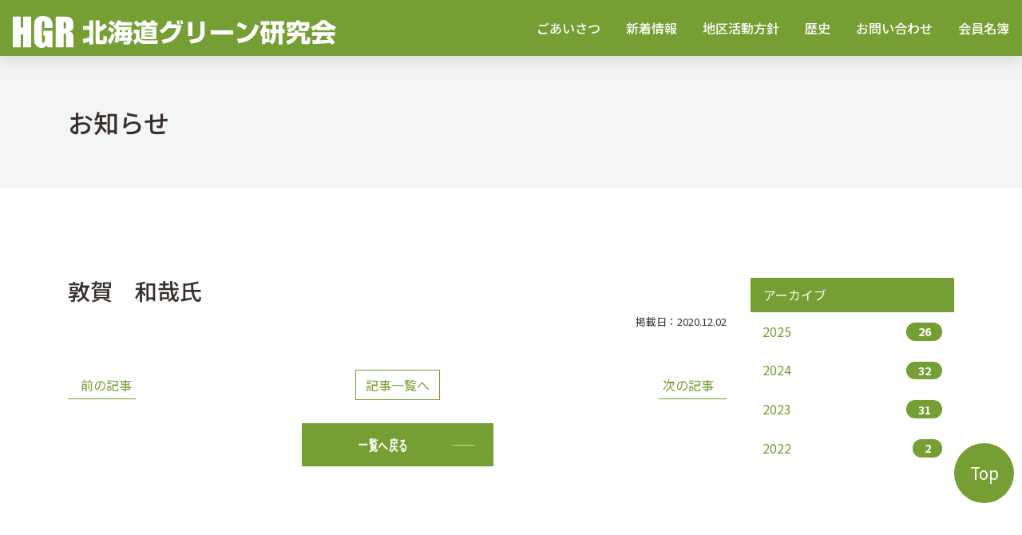

--- FILE ---
content_type: text/html; charset=UTF-8
request_url: https://hokkaido-gr.com/archives/presidents/%E6%95%A6%E8%B3%80%E3%80%80%E5%92%8C%E5%93%89%E6%B0%8F
body_size: 7047
content:



<!DOCTYPE html>
<html lang="ja">

<head>
<!-- Global site tag (gtag.js) - Google Analytics -->
<script async src="https://www.googletagmanager.com/gtag/js?id=UA-153508320-6"></script>
<script>
  window.dataLayer = window.dataLayer || [];
  function gtag(){dataLayer.push(arguments);}
  gtag('js', new Date());

  gtag('config', 'UA-153508320-6');
</script>

    <meta http-equiv="Content-Type" content="text/html; charset=UTF-8" />
    <title>敦賀 和哉氏 | 北海道グリーン研究会北海道グリーン研究会</title>
    <meta http-equiv="X-UA-Compatible" content="IE=edge">
    <meta name="viewport" content="width=device-width, initial-scale=1, shrink-to-fit=no">
    <meta name="format-detection" content="telephone=no">
    <title>敦賀 和哉氏 | 北海道グリーン研究会</title>
	<style>img:is([sizes="auto" i], [sizes^="auto," i]) { contain-intrinsic-size: 3000px 1500px }</style>
	
		<!-- All in One SEO 4.9.3 - aioseo.com -->
	<meta name="robots" content="max-image-preview:large" />
	<link rel="canonical" href="https://hokkaido-gr.com/archives/presidents/%e6%95%a6%e8%b3%80%e3%80%80%e5%92%8c%e5%93%89%e6%b0%8f/" />
	<meta name="generator" content="All in One SEO (AIOSEO) 4.9.3" />
		<meta property="og:locale" content="ja_JP" />
		<meta property="og:site_name" content="北海道グリーン研究会 | ゴルフコースの芝管理方法の研究を目的とした団体です" />
		<meta property="og:type" content="article" />
		<meta property="og:title" content="敦賀 和哉氏 | 北海道グリーン研究会" />
		<meta property="og:url" content="https://hokkaido-gr.com/archives/presidents/%e6%95%a6%e8%b3%80%e3%80%80%e5%92%8c%e5%93%89%e6%b0%8f/" />
		<meta property="og:image" content="https://hokkaido-gr.com/wp-content/uploads/2021/03/ogp.jpg" />
		<meta property="og:image:secure_url" content="https://hokkaido-gr.com/wp-content/uploads/2021/03/ogp.jpg" />
		<meta property="og:image:width" content="1200" />
		<meta property="og:image:height" content="630" />
		<meta property="article:published_time" content="2020-12-02T05:51:56+00:00" />
		<meta property="article:modified_time" content="2020-12-02T06:03:39+00:00" />
		<meta name="twitter:card" content="summary" />
		<meta name="twitter:title" content="敦賀 和哉氏 | 北海道グリーン研究会" />
		<meta name="twitter:image" content="https://hokkaido-gr.com/wp-content/uploads/2021/03/ogp.jpg" />
		<script type="application/ld+json" class="aioseo-schema">
			{"@context":"https:\/\/schema.org","@graph":[{"@type":"BreadcrumbList","@id":"https:\/\/hokkaido-gr.com\/archives\/presidents\/%e6%95%a6%e8%b3%80%e3%80%80%e5%92%8c%e5%93%89%e6%b0%8f\/#breadcrumblist","itemListElement":[{"@type":"ListItem","@id":"https:\/\/hokkaido-gr.com#listItem","position":1,"name":"Home","item":"https:\/\/hokkaido-gr.com","nextItem":{"@type":"ListItem","@id":"https:\/\/hokkaido-gr.com\/archives\/presidents\/%e6%95%a6%e8%b3%80%e3%80%80%e5%92%8c%e5%93%89%e6%b0%8f\/#listItem","name":"\u6566\u8cc0\u3000\u548c\u54c9\u6c0f"}},{"@type":"ListItem","@id":"https:\/\/hokkaido-gr.com\/archives\/presidents\/%e6%95%a6%e8%b3%80%e3%80%80%e5%92%8c%e5%93%89%e6%b0%8f\/#listItem","position":2,"name":"\u6566\u8cc0\u3000\u548c\u54c9\u6c0f","previousItem":{"@type":"ListItem","@id":"https:\/\/hokkaido-gr.com#listItem","name":"Home"}}]},{"@type":"Organization","@id":"https:\/\/hokkaido-gr.com\/#organization","name":"\u5317\u6d77\u9053\u30b0\u30ea\u30fc\u30f3\u7814\u7a76\u4f1a","description":"\u30b4\u30eb\u30d5\u30b3\u30fc\u30b9\u306e\u829d\u7ba1\u7406\u65b9\u6cd5\u306e\u7814\u7a76\u3092\u76ee\u7684\u3068\u3057\u305f\u56e3\u4f53\u3067\u3059","url":"https:\/\/hokkaido-gr.com\/"},{"@type":"WebPage","@id":"https:\/\/hokkaido-gr.com\/archives\/presidents\/%e6%95%a6%e8%b3%80%e3%80%80%e5%92%8c%e5%93%89%e6%b0%8f\/#webpage","url":"https:\/\/hokkaido-gr.com\/archives\/presidents\/%e6%95%a6%e8%b3%80%e3%80%80%e5%92%8c%e5%93%89%e6%b0%8f\/","name":"\u6566\u8cc0 \u548c\u54c9\u6c0f | \u5317\u6d77\u9053\u30b0\u30ea\u30fc\u30f3\u7814\u7a76\u4f1a","inLanguage":"ja","isPartOf":{"@id":"https:\/\/hokkaido-gr.com\/#website"},"breadcrumb":{"@id":"https:\/\/hokkaido-gr.com\/archives\/presidents\/%e6%95%a6%e8%b3%80%e3%80%80%e5%92%8c%e5%93%89%e6%b0%8f\/#breadcrumblist"},"datePublished":"2020-12-02T14:51:56+09:00","dateModified":"2020-12-02T15:03:39+09:00"},{"@type":"WebSite","@id":"https:\/\/hokkaido-gr.com\/#website","url":"https:\/\/hokkaido-gr.com\/","name":"\u5317\u6d77\u9053\u30b0\u30ea\u30fc\u30f3\u7814\u7a76\u4f1a","description":"\u30b4\u30eb\u30d5\u30b3\u30fc\u30b9\u306e\u829d\u7ba1\u7406\u65b9\u6cd5\u306e\u7814\u7a76\u3092\u76ee\u7684\u3068\u3057\u305f\u56e3\u4f53\u3067\u3059","inLanguage":"ja","publisher":{"@id":"https:\/\/hokkaido-gr.com\/#organization"}}]}
		</script>
		<!-- All in One SEO -->

<link rel='stylesheet' id='wp-block-library-css' href='https://hokkaido-gr.com/wp-includes/css/dist/block-library/style.min.css?ver=6.8.3' type='text/css' media='all' />
<style id='classic-theme-styles-inline-css' type='text/css'>
/*! This file is auto-generated */
.wp-block-button__link{color:#fff;background-color:#32373c;border-radius:9999px;box-shadow:none;text-decoration:none;padding:calc(.667em + 2px) calc(1.333em + 2px);font-size:1.125em}.wp-block-file__button{background:#32373c;color:#fff;text-decoration:none}
</style>
<link rel='stylesheet' id='aioseo/css/src/vue/standalone/blocks/table-of-contents/global.scss-css' href='https://hokkaido-gr.com/wp-content/plugins/all-in-one-seo-pack/dist/Lite/assets/css/table-of-contents/global.e90f6d47.css?ver=4.9.3' type='text/css' media='all' />
<style id='global-styles-inline-css' type='text/css'>
:root{--wp--preset--aspect-ratio--square: 1;--wp--preset--aspect-ratio--4-3: 4/3;--wp--preset--aspect-ratio--3-4: 3/4;--wp--preset--aspect-ratio--3-2: 3/2;--wp--preset--aspect-ratio--2-3: 2/3;--wp--preset--aspect-ratio--16-9: 16/9;--wp--preset--aspect-ratio--9-16: 9/16;--wp--preset--color--black: #000000;--wp--preset--color--cyan-bluish-gray: #abb8c3;--wp--preset--color--white: #ffffff;--wp--preset--color--pale-pink: #f78da7;--wp--preset--color--vivid-red: #cf2e2e;--wp--preset--color--luminous-vivid-orange: #ff6900;--wp--preset--color--luminous-vivid-amber: #fcb900;--wp--preset--color--light-green-cyan: #7bdcb5;--wp--preset--color--vivid-green-cyan: #00d084;--wp--preset--color--pale-cyan-blue: #8ed1fc;--wp--preset--color--vivid-cyan-blue: #0693e3;--wp--preset--color--vivid-purple: #9b51e0;--wp--preset--gradient--vivid-cyan-blue-to-vivid-purple: linear-gradient(135deg,rgba(6,147,227,1) 0%,rgb(155,81,224) 100%);--wp--preset--gradient--light-green-cyan-to-vivid-green-cyan: linear-gradient(135deg,rgb(122,220,180) 0%,rgb(0,208,130) 100%);--wp--preset--gradient--luminous-vivid-amber-to-luminous-vivid-orange: linear-gradient(135deg,rgba(252,185,0,1) 0%,rgba(255,105,0,1) 100%);--wp--preset--gradient--luminous-vivid-orange-to-vivid-red: linear-gradient(135deg,rgba(255,105,0,1) 0%,rgb(207,46,46) 100%);--wp--preset--gradient--very-light-gray-to-cyan-bluish-gray: linear-gradient(135deg,rgb(238,238,238) 0%,rgb(169,184,195) 100%);--wp--preset--gradient--cool-to-warm-spectrum: linear-gradient(135deg,rgb(74,234,220) 0%,rgb(151,120,209) 20%,rgb(207,42,186) 40%,rgb(238,44,130) 60%,rgb(251,105,98) 80%,rgb(254,248,76) 100%);--wp--preset--gradient--blush-light-purple: linear-gradient(135deg,rgb(255,206,236) 0%,rgb(152,150,240) 100%);--wp--preset--gradient--blush-bordeaux: linear-gradient(135deg,rgb(254,205,165) 0%,rgb(254,45,45) 50%,rgb(107,0,62) 100%);--wp--preset--gradient--luminous-dusk: linear-gradient(135deg,rgb(255,203,112) 0%,rgb(199,81,192) 50%,rgb(65,88,208) 100%);--wp--preset--gradient--pale-ocean: linear-gradient(135deg,rgb(255,245,203) 0%,rgb(182,227,212) 50%,rgb(51,167,181) 100%);--wp--preset--gradient--electric-grass: linear-gradient(135deg,rgb(202,248,128) 0%,rgb(113,206,126) 100%);--wp--preset--gradient--midnight: linear-gradient(135deg,rgb(2,3,129) 0%,rgb(40,116,252) 100%);--wp--preset--font-size--small: 13px;--wp--preset--font-size--medium: 20px;--wp--preset--font-size--large: 36px;--wp--preset--font-size--x-large: 42px;--wp--preset--spacing--20: 0.44rem;--wp--preset--spacing--30: 0.67rem;--wp--preset--spacing--40: 1rem;--wp--preset--spacing--50: 1.5rem;--wp--preset--spacing--60: 2.25rem;--wp--preset--spacing--70: 3.38rem;--wp--preset--spacing--80: 5.06rem;--wp--preset--shadow--natural: 6px 6px 9px rgba(0, 0, 0, 0.2);--wp--preset--shadow--deep: 12px 12px 50px rgba(0, 0, 0, 0.4);--wp--preset--shadow--sharp: 6px 6px 0px rgba(0, 0, 0, 0.2);--wp--preset--shadow--outlined: 6px 6px 0px -3px rgba(255, 255, 255, 1), 6px 6px rgba(0, 0, 0, 1);--wp--preset--shadow--crisp: 6px 6px 0px rgba(0, 0, 0, 1);}:where(.is-layout-flex){gap: 0.5em;}:where(.is-layout-grid){gap: 0.5em;}body .is-layout-flex{display: flex;}.is-layout-flex{flex-wrap: wrap;align-items: center;}.is-layout-flex > :is(*, div){margin: 0;}body .is-layout-grid{display: grid;}.is-layout-grid > :is(*, div){margin: 0;}:where(.wp-block-columns.is-layout-flex){gap: 2em;}:where(.wp-block-columns.is-layout-grid){gap: 2em;}:where(.wp-block-post-template.is-layout-flex){gap: 1.25em;}:where(.wp-block-post-template.is-layout-grid){gap: 1.25em;}.has-black-color{color: var(--wp--preset--color--black) !important;}.has-cyan-bluish-gray-color{color: var(--wp--preset--color--cyan-bluish-gray) !important;}.has-white-color{color: var(--wp--preset--color--white) !important;}.has-pale-pink-color{color: var(--wp--preset--color--pale-pink) !important;}.has-vivid-red-color{color: var(--wp--preset--color--vivid-red) !important;}.has-luminous-vivid-orange-color{color: var(--wp--preset--color--luminous-vivid-orange) !important;}.has-luminous-vivid-amber-color{color: var(--wp--preset--color--luminous-vivid-amber) !important;}.has-light-green-cyan-color{color: var(--wp--preset--color--light-green-cyan) !important;}.has-vivid-green-cyan-color{color: var(--wp--preset--color--vivid-green-cyan) !important;}.has-pale-cyan-blue-color{color: var(--wp--preset--color--pale-cyan-blue) !important;}.has-vivid-cyan-blue-color{color: var(--wp--preset--color--vivid-cyan-blue) !important;}.has-vivid-purple-color{color: var(--wp--preset--color--vivid-purple) !important;}.has-black-background-color{background-color: var(--wp--preset--color--black) !important;}.has-cyan-bluish-gray-background-color{background-color: var(--wp--preset--color--cyan-bluish-gray) !important;}.has-white-background-color{background-color: var(--wp--preset--color--white) !important;}.has-pale-pink-background-color{background-color: var(--wp--preset--color--pale-pink) !important;}.has-vivid-red-background-color{background-color: var(--wp--preset--color--vivid-red) !important;}.has-luminous-vivid-orange-background-color{background-color: var(--wp--preset--color--luminous-vivid-orange) !important;}.has-luminous-vivid-amber-background-color{background-color: var(--wp--preset--color--luminous-vivid-amber) !important;}.has-light-green-cyan-background-color{background-color: var(--wp--preset--color--light-green-cyan) !important;}.has-vivid-green-cyan-background-color{background-color: var(--wp--preset--color--vivid-green-cyan) !important;}.has-pale-cyan-blue-background-color{background-color: var(--wp--preset--color--pale-cyan-blue) !important;}.has-vivid-cyan-blue-background-color{background-color: var(--wp--preset--color--vivid-cyan-blue) !important;}.has-vivid-purple-background-color{background-color: var(--wp--preset--color--vivid-purple) !important;}.has-black-border-color{border-color: var(--wp--preset--color--black) !important;}.has-cyan-bluish-gray-border-color{border-color: var(--wp--preset--color--cyan-bluish-gray) !important;}.has-white-border-color{border-color: var(--wp--preset--color--white) !important;}.has-pale-pink-border-color{border-color: var(--wp--preset--color--pale-pink) !important;}.has-vivid-red-border-color{border-color: var(--wp--preset--color--vivid-red) !important;}.has-luminous-vivid-orange-border-color{border-color: var(--wp--preset--color--luminous-vivid-orange) !important;}.has-luminous-vivid-amber-border-color{border-color: var(--wp--preset--color--luminous-vivid-amber) !important;}.has-light-green-cyan-border-color{border-color: var(--wp--preset--color--light-green-cyan) !important;}.has-vivid-green-cyan-border-color{border-color: var(--wp--preset--color--vivid-green-cyan) !important;}.has-pale-cyan-blue-border-color{border-color: var(--wp--preset--color--pale-cyan-blue) !important;}.has-vivid-cyan-blue-border-color{border-color: var(--wp--preset--color--vivid-cyan-blue) !important;}.has-vivid-purple-border-color{border-color: var(--wp--preset--color--vivid-purple) !important;}.has-vivid-cyan-blue-to-vivid-purple-gradient-background{background: var(--wp--preset--gradient--vivid-cyan-blue-to-vivid-purple) !important;}.has-light-green-cyan-to-vivid-green-cyan-gradient-background{background: var(--wp--preset--gradient--light-green-cyan-to-vivid-green-cyan) !important;}.has-luminous-vivid-amber-to-luminous-vivid-orange-gradient-background{background: var(--wp--preset--gradient--luminous-vivid-amber-to-luminous-vivid-orange) !important;}.has-luminous-vivid-orange-to-vivid-red-gradient-background{background: var(--wp--preset--gradient--luminous-vivid-orange-to-vivid-red) !important;}.has-very-light-gray-to-cyan-bluish-gray-gradient-background{background: var(--wp--preset--gradient--very-light-gray-to-cyan-bluish-gray) !important;}.has-cool-to-warm-spectrum-gradient-background{background: var(--wp--preset--gradient--cool-to-warm-spectrum) !important;}.has-blush-light-purple-gradient-background{background: var(--wp--preset--gradient--blush-light-purple) !important;}.has-blush-bordeaux-gradient-background{background: var(--wp--preset--gradient--blush-bordeaux) !important;}.has-luminous-dusk-gradient-background{background: var(--wp--preset--gradient--luminous-dusk) !important;}.has-pale-ocean-gradient-background{background: var(--wp--preset--gradient--pale-ocean) !important;}.has-electric-grass-gradient-background{background: var(--wp--preset--gradient--electric-grass) !important;}.has-midnight-gradient-background{background: var(--wp--preset--gradient--midnight) !important;}.has-small-font-size{font-size: var(--wp--preset--font-size--small) !important;}.has-medium-font-size{font-size: var(--wp--preset--font-size--medium) !important;}.has-large-font-size{font-size: var(--wp--preset--font-size--large) !important;}.has-x-large-font-size{font-size: var(--wp--preset--font-size--x-large) !important;}
:where(.wp-block-post-template.is-layout-flex){gap: 1.25em;}:where(.wp-block-post-template.is-layout-grid){gap: 1.25em;}
:where(.wp-block-columns.is-layout-flex){gap: 2em;}:where(.wp-block-columns.is-layout-grid){gap: 2em;}
:root :where(.wp-block-pullquote){font-size: 1.5em;line-height: 1.6;}
</style>
<link rel='stylesheet' id='dflip-style-css' href='https://hokkaido-gr.com/wp-content/plugins/3d-flipbook-dflip-lite/assets/css/dflip.min.css?ver=2.4.20' type='text/css' media='all' />
<script type="text/javascript" src="https://hokkaido-gr.com/wp-includes/js/jquery/jquery.min.js?ver=3.7.1" id="jquery-core-js"></script>
<script type="text/javascript" src="https://hokkaido-gr.com/wp-includes/js/jquery/jquery-migrate.min.js?ver=3.4.1" id="jquery-migrate-js"></script>
<link rel="icon" href="https://hokkaido-gr.com/wp-content/uploads/2020/12/cropped-f-1-32x32.jpg" sizes="32x32" />
<link rel="icon" href="https://hokkaido-gr.com/wp-content/uploads/2020/12/cropped-f-1-192x192.jpg" sizes="192x192" />
<link rel="apple-touch-icon" href="https://hokkaido-gr.com/wp-content/uploads/2020/12/cropped-f-1-180x180.jpg" />
<meta name="msapplication-TileImage" content="https://hokkaido-gr.com/wp-content/uploads/2020/12/cropped-f-1-270x270.jpg" />
    <link rel="stylesheet" href="//stackpath.bootstrapcdn.com/bootstrap/4.5.0/css/bootstrap.min.css" integrity="sha384-9aIt2nRpC12Uk9gS9baDl411NQApFmC26EwAOH8WgZl5MYYxFfc+NcPb1dKGj7Sk" crossorigin="anonymous">
    <link rel="stylesheet" href="//cdnjs.cloudflare.com/ajax/libs/OwlCarousel2/2.1.1/assets/owl.carousel.min.css">
    <link rel="stylesheet" href="//themes.audemedia.com/html/goodgrowth/css/owl.theme.default.min.css">
    <link rel="stylesheet" type="text/css" href="//cdn.jsdelivr.net/npm/slick-carousel@1.8.1/slick/slick.css" media="all" />
    <link rel="stylesheet" type="text/css" href="https://hokkaido-gr.com/wp-content/themes/hgr/style.css" media="all" />
    <link rel="stylesheet" type="text/css" href="https://hokkaido-gr.com/wp-content/themes/hgr/css/sp.min.css" media="screen and (max-width: 991px)" />
    <link rel="stylesheet" type="text/css" href="https://hokkaido-gr.com/wp-content/themes/hgr/css/pc.min.css" media="screen and (min-width: 992px)" />

    <!-- scroll-hint -->
    <link rel="stylesheet" href="https://hokkaido-gr.com/wp-content/themes/hgr/css/scroll-hint.css">
    <script src="https://hokkaido-gr.com/wp-content/themes/hgr/js/scroll-hint.js"></script>
</head>

<body
  id="page"
>

<header>
	<!-- use script //nav opacity -->
	<nav>
    <div class="drawer">
        <a href="/" class="navbar_brand for-sp" id="logo">
          <h1>
            <img src="https://hokkaido-gr.com/wp-content/themes/hgr/img/logo.svg" alt="北海道グリーン研究会｜ゴルフコースの芝管理方法の研究を目的とした団体です" class="for-sp">
          </h1>
        </a>
        <div class="navbar_toggle"><!-- use script //nav hamburger -->
            <span class="navbar_toggle_icon"></span>
            <span class="navbar_toggle_icon"></span>
            <span class="navbar_toggle_icon"></span>
        </div>
    </div>
    <div class="menu">
        <ul class="list-unstyled mb-0">
            <li><a href="/#greeting" class="navlink">ごあいさつ</a></li>
            <li><a href="/#news" class="navlink">新着情報</a></li>
            <li><a href="/#policy" class="navlink">地区活動方針</a></li>
            <li><a href="/#history" class="navlink">歴史</a></li>
            <li><a href="/#contact" class="navlink">お問い合わせ</a></li>
            <li><a href="/#member" class="navlink">会員名簿</a></li>
            <!--
            <li><a href="/#links" class="navlink">関連リンク</a></li>
            -->
        </ul>
    </div>
</nav>
</header>

<div id="title">
<div class="container">
	<h2>
					お知らせ			</h2>
</div>
</div>

<script>
window.addEventListener('DOMContentLoaded', function(){
    new ScrollHint('.js-scrollable');
});
new ScrollHint('.js-scrollable', {
  scrollHintIconAppendClass: 'scroll-hint-icon-white', // white-icon will appear
  i18n: {
    scrollable: 'スクロールできます'
  }
});
</script>


<section>

	<main role="main" class="page">
		<div class="container py-5">
			<div class="row row-b20">
				<div class="col-12 col-lg-9">
					<article class="single">
					<div class="mb-5">
						<h3 class="mt-0 pt-0">敦賀　和哉氏</h3>
						<p class="text-right"><small>掲載日：2020.12.02</small></p>
					</div>

												
													<div class="textaria my-5">
															</div>
						
													<ul class="pagination d-flex flex-column flex-sm-row align-items-center align-items-sm-center justify-content-center justify-content-sm-between mt-4">
								<li class="page-link old d-inline-block m-0 p-0">
																			<a href="https://hokkaido-gr.com/archives/presidents/%e5%a4%aa%e7%94%b0%e3%80%80%e5%8b%89%e6%b0%8f/" class="prev-link"><span class="d-inline-block">前の記事</span></a>
																	</li>
								<li class="text-center my-2 my-md-0"><a href="/t/all" class="btn btn-outline-success">記事一覧へ</a></li>
								<li class="page-link next d-inline-block m-0 p-0">
																			<a href="https://hokkaido-gr.com/archives/presidents/%e8%8f%8a%e6%b1%a0%e3%80%80%e5%a4%a7%e6%8b%99%e6%b0%8f/" class="next-link"><span class="d-inline-block">次の記事</span></a>
																	</li>
							</ul>
											</article>

					<div class="text-center mt-4">
						<a href="/t/all" class="btn-index">
							<em> </em>
							<span>一覧へ戻る</span>
						</a>
					</div>

									</div>

				<div class="col-12 col-lg-3">
					<aside class="sidebar">
	<div class="mt-lg-0 mt-4">
		<ul class="list-group list-group-flush mb-3">
			<li class="list-group-item active bg-default border-default">アーカイブ</li>
				<li class='list-group-item'><a class='d-flex justify-content-between align-items-center' href='https://hokkaido-gr.com/archives/2025'>2025<span class='badge badge-success badge-pill'>26</span></a></li>
	<li class='list-group-item'><a class='d-flex justify-content-between align-items-center' href='https://hokkaido-gr.com/archives/2024'>2024<span class='badge badge-success badge-pill'>32</span></a></li>
	<li class='list-group-item'><a class='d-flex justify-content-between align-items-center' href='https://hokkaido-gr.com/archives/2023'>2023<span class='badge badge-success badge-pill'>31</span></a></li>
	<li class='list-group-item'><a class='d-flex justify-content-between align-items-center' href='https://hokkaido-gr.com/archives/2022'>2022<span class='badge badge-success badge-pill'>2</span></a></li>
		</ul>
	</div>
</aside>				</div>
			</div>
		</div>
	</main>
</section>


<!-- Footer -->
<footer>
	<section id="footer" class="pb-0">

	<!-- gooter -->
	<div class="container text-lg-center">
		<ul class="text-dark list-unstyled list-inline fmenu mt-lg-4">
			<li class="list-inline-item textlink"><a href="/#greeting">ごあいさつ</a></li>
			<li class="list-inline-item textlink"><a href="/#news">新着情報</a></li>
			<li class="list-inline-item textlink"><a href="/#policy">地区活動方針</a></li>
			<li class="list-inline-item textlink"><a href="/#history">歴史</a></li>
			<li class="list-inline-item textlink"><a href="/#contact">お問い合わせ</a></li>
			<li class="list-inline-item textlink"><a href="/#member">会員名簿</a></li>
			<!--
			<li class="list-inline-item textlink"><a href="/#links">関連リンク</a></li>
			-->
			<li class="list-inline-item textlink"><a href="/privacy.html" target="_blank">サイトポリシー</a></li>
		</ul>
	</div>

	<!-- copyright -->
	<div class="bgmain">
		<p class="text-center text-white p-0 m-0">©2020 北海道グリーン研究会</p>
	</div>
	
	<!-- smooth scroll -->
	<p id="page_top">
		<a href="#index" class="small"><span>Top</span></a>
	</p>
	
</section>
</footer>
<!-- End -->
<script type="speculationrules">
{"prefetch":[{"source":"document","where":{"and":[{"href_matches":"\/*"},{"not":{"href_matches":["\/wp-*.php","\/wp-admin\/*","\/wp-content\/uploads\/*","\/wp-content\/*","\/wp-content\/plugins\/*","\/wp-content\/themes\/hgr\/*","\/*\\?(.+)"]}},{"not":{"selector_matches":"a[rel~=\"nofollow\"]"}},{"not":{"selector_matches":".no-prefetch, .no-prefetch a"}}]},"eagerness":"conservative"}]}
</script>
<script type="text/javascript" src="https://hokkaido-gr.com/wp-content/plugins/3d-flipbook-dflip-lite/assets/js/dflip.min.js?ver=2.4.20" id="dflip-script-js"></script>
        <script data-cfasync="false">
            window.dFlipLocation = 'https://hokkaido-gr.com/wp-content/plugins/3d-flipbook-dflip-lite/assets/';
            window.dFlipWPGlobal = {"text":{"toggleSound":"\u30b5\u30a6\u30f3\u30c9\u306e\u30aa\u30f3 \/ \u30aa\u30d5","toggleThumbnails":"\u30b5\u30e0\u30cd\u30a4\u30eb\u3092\u8868\u793a","toggleOutline":"\u76ee\u6b21 \/ \u30d6\u30c3\u30af\u30de\u30fc\u30af","previousPage":"\u524d\u306e\u30da\u30fc\u30b8\u3078","nextPage":"\u6b21\u306e\u30da\u30fc\u30b8\u3078","toggleFullscreen":"\u5168\u753b\u9762\u8868\u793a\u306b\u5207\u308a\u66ff\u3048","zoomIn":"\u62e1\u5927","zoomOut":"\u7e2e\u5c0f","toggleHelp":"\u30d8\u30eb\u30d7","singlePageMode":"\u5358\u4e00\u30da\u30fc\u30b8\u30e2\u30fc\u30c9","doublePageMode":"\u898b\u958b\u304d\u30e2\u30fc\u30c9","downloadPDFFile":"PDF \u30d5\u30a1\u30a4\u30eb\u3092\u30c0\u30a6\u30f3\u30ed\u30fc\u30c9","gotoFirstPage":"\u6700\u521d\u306e\u30da\u30fc\u30b8\u3078","gotoLastPage":"\u6700\u5f8c\u306e\u30da\u30fc\u30b8\u3078","share":"\u5171\u6709","mailSubject":"\u79c1\u306e\u30d6\u30c3\u30af\u3092\u305c\u3072\u898b\u3066\u304f\u3060\u3055\u3044\u3002","mailBody":"\u3053\u306e\u30b5\u30a4\u30c8\u3092\u30c1\u30a7\u30c3\u30af {{url}}","loading":"\u8aad\u307f\u8fbc\u307f\u4e2d "},"viewerType":"flipbook","moreControls":"download,pageMode,startPage,endPage,sound","hideControls":"","scrollWheel":"false","backgroundColor":"#777","backgroundImage":"","height":"auto","paddingLeft":"20","paddingRight":"20","controlsPosition":"bottom","duration":800,"soundEnable":"true","enableDownload":"true","showSearchControl":"false","showPrintControl":"false","enableAnnotation":false,"enableAnalytics":"false","webgl":"true","hard":"none","maxTextureSize":"1600","rangeChunkSize":"524288","zoomRatio":1.5,"stiffness":3,"pageMode":"0","singlePageMode":"0","pageSize":"0","autoPlay":"false","autoPlayDuration":5000,"autoPlayStart":"false","linkTarget":"2","sharePrefix":"flipbook-"};
        </script>
      <script type="text/javascript" src="//ajax.googleapis.com/ajax/libs/jquery/2.2.2/jquery.min.js"></script>
<script type="text/javascript" src="//stackpath.bootstrapcdn.com/bootstrap/4.5.0/js/bootstrap.min.js" integrity="sha384-OgVRvuATP1z7JjHLkuOU7Xw704+h835Lr+6QL9UvYjZE3Ipu6Tp75j7Bh/kR0JKI" crossorigin="anonymous"></script>
<script type="text/javascript" src="//cdn.jsdelivr.net/npm/slick-carousel@1.8.1/slick/slick.min.js"></script>
<script type="text/javascript" src="//cdnjs.cloudflare.com/ajax/libs/OwlCarousel2/2.1.1/owl.carousel.min.js"></script>
<script type="text/javascript" src="https://hokkaido-gr.com/wp-content/themes/hgr/js/script.js"></script>
<script type="text/javascript" src="https://hokkaido-gr.com/wp-content/themes/hgr/js/fontawesome.all.min.js"></script>
<script>
    $('.modal').on('hide.bs.modal', function() {
        var memory = $(this).html();
        $(this).html(memory);
    })
</script>
</body>
</html>


--- FILE ---
content_type: text/css
request_url: https://hokkaido-gr.com/wp-content/themes/hgr/css/pc.min.css
body_size: 469
content:
section:not(:first-of-type){padding-top:1rem;padding-bottom:1rem}h2{font-size:2rem}h3{padding-top:1.6rem}h6{padding-top:1rem;line-height:1.6}.space-big{margin-top:4rem}.tag{margin-top:1rem}.tag a{display:inline-block;margin-right:10px;margin-top:10px;font-weight:500;font-size:90%;border-radius:40px;text-decoration:none;border:2px solid #666;background-color:#fff;color:#444;padding:.2rem .75rem;transition:all .2s ease-in-out}.tag a::first-letter{padding-right:.5rem}.tag a:hover{background-color:#333;color:#fff}.hmap{position:relative}.hmap img{position:absolute;margin:0}


--- FILE ---
content_type: text/css
request_url: https://hokkaido-gr.com/wp-content/themes/hgr/css/nav.min.css
body_size: 825
content:
header{position:fixed;top:0;left:0;width:100%;z-index:999;padding:5px 0px;transition:0.5s}@media screen and (min-width: 992px){header{background:transparent;padding:10px 50px}}header.scroll-nav{padding:0px 0px;background:#013993;color:#fff;box-shadow:0 0.5rem 1rem rgba(0,0,0,0.1)}@media screen and (min-width: 992px){header.scroll-nav{padding:0px 50px;background:#013993}}header.scroll-nav .navbar_brand img{height:100%}header nav{width:100%;height:60px;position:relative}@media screen and (min-width: 1119px){header nav{display:flex;flex-direction:row;height:70px}}header nav .drawer{display:flex;flex-direction:row;align-items:center;justify-content:space-between;position:relative;padding:0 1em}@media screen and (min-width: 1119px){header nav .drawer{height:70px}}header nav .drawer .navbar_brand{line-height:50px}header nav .drawer .navbar_brand img{height:100%;vertical-align:middle}header nav .navbar_toggle{z-index:9999}@media screen and (min-width: 1119px){header nav .navbar_toggle{display:none}}header nav .navbar_toggle .navbar_toggle_icon{position:relative;display:block;height:2px;width:30px;background:#fff;-webkit-transition:ease .5s;transition:ease .5s}header nav .navbar_toggle .navbar_toggle_icon:nth-child(1){top:0}header nav .navbar_toggle .navbar_toggle_icon:nth-child(2){margin:8px 0}header nav .navbar_toggle .navbar_toggle_icon:nth-child(3){top:0}header nav.open .navbar_toggle_icon:nth-child(1){top:10px;-webkit-transform:rotate(45deg);transform:rotate(45deg)}header nav.open .navbar_toggle_icon:nth-child(2){-webkit-transform:translateY(-50%);transform:translateY(-50%);opacity:0}header nav.open .navbar_toggle_icon:nth-child(3){top:-10px;-webkit-transform:rotate(-45deg);transform:rotate(-45deg)}header nav .menu{-webkit-transform:translateX(-100%);transform:translateX(-100%);-webkit-transition:ease .5s;transition:ease .5s;z-index:1000}@media screen and (min-width: 1119px){header nav .menu{width:100%;-webkit-transform:translateX(0);transform:translateX(0)}}@media screen and (min-width: 992px){header nav .menu ul{height:70px;display:flex;flex-wrap:wrap;justify-content:flex-end;align-items:center}}header nav .menu ul li{padding:2em;border-bottom:1px solid #dbe0e6}header nav .menu ul li:last-child{border-bottom:none}header nav .menu ul li .navlink{color:#333;font-weight:500;font-size:0.98rem}header nav .menu ul li .navlink:hover{text-decoration:none}header nav .menu ul li .navlink:active{text-decoration:none}header nav .menu ul li .navlink:focus{text-decoration:none}@media screen and (min-width: 992px){header nav .menu ul li{padding:0 1em;border-bottom:none}header nav .menu ul li .navlink{display:flex;text-decoration:none;font-size:1rem;color:#fff;transition:0.5s;-webkit-transition:0.5s;-moz-transition:0.5s;-ms-transition:0.5s;-o-transition:0.5s;position:relative}header nav .menu ul li .navlink::before{content:'';position:absolute;top:30px;width:0%;height:2px;background-color:#000;transition:all .3s ease-in-out;-webkit-transition:all .3s ease-in-out;-moz-transition:all .3s ease-in-out;-ms-transition:all .3s ease-in-out;-o-transition:all .3s ease-in-out}header nav .menu ul li .navlink:hover{color:#000}header nav .menu ul li .navlink:hover::before{width:100%}}header nav .menu.open{-webkit-transform:translateX(0);transform:translateX(0);overflow-y:auto;-webkit-overflow-scrolling:touch;background:#fff}


--- FILE ---
content_type: text/css
request_url: https://hokkaido-gr.com/wp-content/themes/hgr/css/common.min.css
body_size: 1621
content:
@import url("https://fonts.googleapis.com/css2?family=Noto+Sans+JP:wght@100;300;400;500;700;900&display=swap");a:hover{text-decoration:none}a:focus{text-decoration:none}a:active{text-decoration:none}body{font-family:'Noto Sans JP', sans-serif;font-weight:400 !important;line-height:1.6rem;color:#372F2C}#mvcarousel .carousel-inner::after{content:'';position:absolute;top:0;left:0;right:0;bottom:0;margin:auto;background-image:url("data:image/svg+xml,%3Csvg width='6' height='6' viewBox='0 0 6 6' xmlns='http://www.w3.org/2000/svg'%3E%3Cg fill='%23000000' fill-opacity='.5' fill-rule='evenodd'%3E%3Cpath d='M5 0h1L0 6V5zM6 5v1H5z'/%3E%3C/g%3E%3C/svg%3E");z-index:1}.carousel-control-next,.carousel-control-prev{position:absolute;top:0;bottom:0;z-index:2;display:-ms-flexbox;display:flex;-ms-flex-align:center;align-items:center;-ms-flex-pack:center;justify-content:center;width:15%;color:#0062cc;text-align:center;opacity:0.5;transition:opacity 0.15s ease}.carousel-control-next:focus,.carousel-control-next:hover,.carousel-control-prev:focus,.carousel-control-prev:hover{color:#0062cc;text-decoration:none;outline:0;opacity:0.9}.textlink a{font-size:1rem;display:inline-block;padding:0 0 5px;color:#000;text-decoration:none;letter-spacing:0.05em;transition:all 0.3s;-webkit-transition:0.3s ease-in-out;transition:0.3s ease-in-out;position:relative}.textlink a::before{position:absolute;content:"";width:100%;height:2px;left:0;bottom:0;transition:all 0.3s;-webkit-transition:0.3s ease-in-out;transition:0.3s ease-in-out;-moz-transition:0.3s ease-in-out;-ms-transition:0.3s ease-in-out;-o-transition:0.3s ease-in-out}.textlink a::after{position:absolute;content:"";width:0;height:2px;background:#97CDF4;left:0;bottom:0;transition:all 0.3s;-webkit-transition:0.3s ease-in-out;transition:0.3s ease-in-out}.textlink a:hover{color:#759f32}.textlink a:hover::after{position:absolute;content:"";width:100%;height:2px;background:#759f32;left:0;bottom:0}.btn-index{cursor:pointer;background-color:#000;width:330px;height:64px;padding:15px 50px;line-height:64px;position:relative;transform:translate(-50%, -50%);-webkit-transform:translate(-50%, -50%);z-index:11;background:#759F32}.btn-index span{color:#fff;display:inline-block;padding-left:35px;text-transform:uppercase;font:bold 18px/66px Arial;transform:scaleX(0.6);letter-spacing:3px;transform-origin:center left;transition:color 0.3s ease;position:relative;z-index:12}.btn-index em{position:absolute;height:1px;background:#CCE3A7;width:47%;right:23px;top:50%;transform:scaleX(0.25);-webkit-transform:scaleX(0.25);transform-origin:center right;transition:all 0.3s ease;z-index:12}.btn-index::before{content:'';background:#CCE3A7;height:50%;width:0;position:absolute;transition:0.3s cubic-bezier(0.785, 0.135, 0.15, 0.86);-webkit-transition:0.3s cubic-bezier(0.785, 0.135, 0.15, 0.86);top:0;left:0;right:auto}.btn-index::after{content:'';background:#CCE3A7;height:50%;width:0;position:absolute;transition:0.3s cubic-bezier(0.785, 0.135, 0.15, 0.86);-webkit-transition:0.3s cubic-bezier(0.785, 0.135, 0.15, 0.86);bottom:0;right:0;left:auto}.btn-index:hover::before{width:100%;right:0;left:auto}.btn-index:hover::after{width:100%;left:0;right:auto}.btn-index:hover span{color:#000}.btn-index:hover em{background:#000;transform:scaleX(0.51);transform:scaleX(0.51)}.bg-green{position:relative;background-color:#F4F6F5}.bg-green::after{content:'';position:absolute;top:0;left:0;right:0;bottom:0;margin:auto;background-image:url("data:image/svg+xml,%3Csvg width='6' height='6' viewBox='0 0 6 6' xmlns='http://www.w3.org/2000/svg'%3E%3Cg fill='%23ffffff' fill-opacity='.5' fill-rule='evenodd'%3E%3Cpath d='M5 0h1L0 6V5zM6 5v1H5z'/%3E%3C/g%3E%3C/svg%3E");z-index:0}.bbanner{z-index:5}.shadow-effect{background:#fff;padding:20px;border-radius:4px;text-align:center;border:1px solid #ECECEC;box-shadow:0 19px 38px rgba(0,0,0,0.1),0 15px 12px rgba(0,0,0,0.02)}#testimonials-list .shadow-effect p{font-family:inherit;font-size:17px;line-height:1.5;margin:0 0 17px;font-weight:300}.testimonial-name{margin:-17px auto 0;display:table;width:auto;background:#759F32;padding:9px 35px;text-align:center;color:#fff;box-shadow:0 9px 18px rgba(0,0,0,0.12),0 5px 7px rgba(0,0,0,0.05)}#testimonials-list .item{text-align:center;padding:50px;opacity:0.2;-webkit-transform:scale3d(0.8, 0.8, 1);transform:scale3d(0.8, 0.8, 1);transition:all 0.3s ease-in-out}#testimonials-list .owl-item.active.center .item{opacity:1;-webkit-transform:scale3d(1, 1, 1);transform:scale3d(1, 1, 1)}.owl-carousel .owl-item img{-webkit-transform-style:preserve-3d;transform-style:preserve-3d;max-width:90px;margin:0 auto 17px}#testimonials-list.owl-carousel .owl-dots .owl-dot.active span,#testimonials-list.owl-carousel .owl-dots .owl-dot:hover span{background:#3190E7;-webkit-transform:translate3d(0px, -50%, 0px) scale(0.7);transform:translate3d(0px, -50%, 0px) scale(0.7)}#testimonials-list.owl-carousel .owl-dots{display:inline-block;width:100%;text-align:center}a .post-thumb{background-color:#003fa3;object-fit:cover;height:150px;width:100%;transition:all 0.2s ease-in-out;-webkit-transition:all 0.2s ease-in-out;-moz-transition:all 0.2s ease-in-out;-ms-transition:all 0.2s ease-in-out;-o-transition:all 0.2s ease-in-out}a:hover .post-thumb{filter:saturate(0.5);-webkit-filter:saturate(0.5)}.fmenu{font-size:.9rem;font-weight:300}#banner img{transition:all .2s ease-in-out}#banner img:hover{opacity:.75}


--- FILE ---
content_type: text/css
request_url: https://hokkaido-gr.com/wp-content/themes/hgr/css/nav.css
body_size: 1125
content:
/* 全体レイアウト */
header {
    position: fixed;
    top: 0;
    left: 0;
    width: 100%;
    z-index: 999;
    padding: 5px 0px;
    transition: 0.5s;
    background:#759F32;
}
#page header,
header.scroll-nav {
    padding: 0px 0px;
    background: #759F32;
    box-shadow: 0 0.5rem 1rem rgba(0, 0, 0, 0.1);
}

#logo h1{margin:0;}
#logo h1 img{
  width: 100%; max-width:230px;
}
@media (min-width:768px) {
  #logo h1 img{width:auto; height: 40px; max-width:none;}
}


header nav{
width: 100%;
height: 50px;
position: relative;

}

.drawer{
display: flex;
flex-direction: row;
align-items: center;
justify-content: space-between;
position: relative;
padding: 0 1em;
}

.navbar_brand {
    line-height: 50px;
}

header.scroll-nav .navbar_brand img{
    height: 35px;}

/* トグル部分 */
.navbar_toggle{
z-index:9999;
cursor: pointer;
}

.navbar_toggle_icon {
position: relative;
display: block;
height: 2px;
width: 30px;
background:#000;
-webkit-transition: ease .5s;
transition: ease .5s;
}

.navbar_toggle_icon:nth-child(1) {
top: 0;
}

.navbar_toggle_icon:nth-child(2) {
margin: 8px 0;
}

.navbar_toggle_icon:nth-child(3) {
top: 0;
}
.navbar_toggle.open .navbar_toggle_icon:nth-child(1) {
top: 10px;
-webkit-transform: rotate(45deg);
transform: rotate(45deg);
}

.navbar_toggle.open .navbar_toggle_icon:nth-child(2) {
-webkit-transform: translateY(-50%);
transform: translateY(-50%);
opacity: 0;
}

.navbar_toggle.open .navbar_toggle_icon:nth-child(3) {
top: -10px;
-webkit-transform: rotate(-45deg);
transform: rotate(-45deg);
}
/* ナビゲーション部分 */
.menu{
-webkit-transform: translateX(-100%);
transform: translateX(-100%);
-webkit-transition:ease .5s;
transition:ease .5s;
z-index:1000;
}

.menu ul li{ padding:0 !important; border-bottom: 1px solid #d1f2ef;}
.menu ul li a{ display:block; padding: 0.7em;}
.menu ul li a:hover{background-color:#f4f6f5;}

.menu ul li:last-child {
    border-bottom: none;
}
.menu.open {
-webkit-transform:translateX(0);
transform:translateX(0);
overflow-y: auto;
-webkit-overflow-scrolling: touch;
background: #fff;
}

@media screen and (min-width:1200px) {
    header nav .menu ul li .navlink{ color:#ffffff;}
    header.scroll-nav { padding: 0px 50px;}

    header nav{
        display: flex;
        flex-direction: row;
        height: 70px;
    }
    .drawer{
        height: 70px;}

    .navbar_toggle{
        display: none;
    }

    .menu{
        width: 100%;
        -webkit-transform: translateX(0);
        transform: translateX(0);
    }

    .menu ul{
        height: 70px;
        display: flex;
        flex-wrap: wrap;
        justify-content: flex-end;
        align-items: center;
    }

    .menu ul li{
        padding: 0 1em !important;
        border-bottom: none;
    }


    .menu ul li a{padding: 0;}
    .menu ul li a:hover{background-color:transparent;}

    .navlink{
        display: flex;
        text-decoration: none;
        color: #372F2C;
        mix-blend-mode: difference;
        transition: 0.5s;
        -webkit-transition: 0.5s;
        -moz-transition: 0.5s;
        -ms-transition: 0.5s;
        -o-transition: 0.5s;
        position: relative;
    }

    header nav .menu ul li .navlink::before {
        content: '';
        position: absolute;
        top: 30px;
        width: 0%;
        height: 2px;
        background-color: #ffffff;
        transition: all .3s ease-in-out;
        -webkit-transition: all .3s ease-in-out;
        -moz-transition: all .3s ease-in-out;
        -ms-transition: all .3s ease-in-out;
        -o-transition: all .3s ease-in-out;
    }
    header nav .menu ul li .navlink:hover {
        color: #ffffff;
    }
    .navlink:hover::before {
        width: 100%;

    }

}




--- FILE ---
content_type: application/javascript
request_url: https://hokkaido-gr.com/wp-content/themes/hgr/js/script.js
body_size: 564
content:
//nav opacity
window.addEventListener("scroll", function () {
    var header = document.querySelector("header");
    header.classList.toggle("scroll-nav", window.scrollY > 0);
});
//nav hamburger
$(function() {
    $('.navbar_toggle').on('click', function () {
    $(this).toggleClass('open');
    $('.menu').toggleClass('open');
    });
});

//featue slick slide
$(function() {
    $('#feature-slider-for').slick({
        slidesToShow: 1,
        slidesToScroll: 1,
        arrows: false,
        autoplay: true,
        fade: true,
        asNavFor: '#feature-slider-nav'
    });
  $('#feature-slider-nav').slick({
    slidesToShow: 1,
    slidesToScroll: 1,
    asNavFor: '#feature-slider-for',
    arrows: false,
    dots: true,
    appendDots: $('#feature-slider-dot'),
    centerMode: false,
    focusOnSelect: false
  });
});

//Scroll LOGO Display
$(function(){
    $(window).on("scroll", function(e){
        var distanceY = $(this).scrollTop();
        shrinkOn = 1;
        if (distanceY > shrinkOn) {
          $("a#logo").removeClass("for-sp");
          $("a#logo").removeClass("for-pc");
        } else {
          $("a#logo").addClass("for-sp");
        }
    });
});

//testimonial owlCarousel
$(function(){
        	"use strict";
	        $('#testimonials-list').owlCarousel({
	            loop: true,
	            center: true,
	            items: 3,
	            margin: 0,
	            autoplay: true,
	            dots:true,
	            autoplayTimeout: 8500,
	            smartSpeed: 450,
	            responsive: {
	              0: {
	                items: 1
	              },
	              768: {
	                items: 2
	              },
	              1170: {
	                items: 3
	              }
	            }
	        });
        	});
